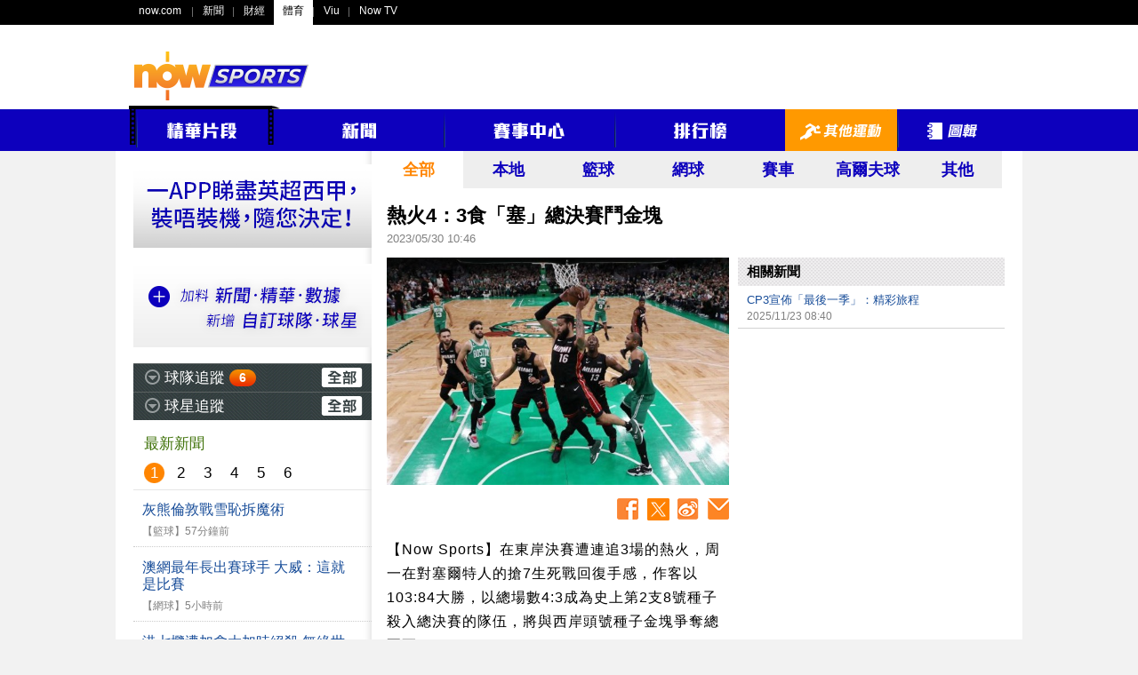

--- FILE ---
content_type: text/html;charset=UTF-8
request_url: https://sports.now.com/home/other/details?id=38646334838
body_size: 56389
content:
<!DOCTYPE html>
<html lang="zh-HK">
<head>
	<meta name="title" content="熱火4：3食「塞」總決賽鬥金塊 - Now Sports" >
	<meta name="description" content="【Now Sports】在東岸決賽遭連追3場的熱火，周一在對塞爾特人的搶7生死戰回復手感，作客以103:84大勝，以總場數4:3成為史上第2支8號種子殺入總決賽的隊伍，將與西岸頭號種子金塊爭奪總冠軍。" >
	<meta name="keywords" content="now,sports,體育,Now Sports,Now SPORTS,體育新聞,足球,籃球,網球,高爾夫,賽程,賽果,積分榜,精華片段,球隊追蹤,球星追蹤" >
	
	<meta property="fb:admins" content="100004293882105" >
	<meta property="fb:app_id" content="199328550097102" >
	<meta property="og:type" content="article" >
	<meta property="og:title" content="熱火4：3食「塞」總決賽鬥金塊 - Now Sports" >
	<meta property="og:url" content="https://sports.now.com/home/other/details?id=38646334838" >
	<meta property="og:image" content="https://images-sports.now.com/sport/news/8/838/38646334838/38655396283_600x399.jpg" >
	<meta property="og:image:type" content="image/jpeg" >
	<meta property="og:image:width" content="600" >
	<meta property="og:image:height" content="399" >
	<meta property="og:description" content="【Now Sports】在東岸決賽遭連追3場的熱火，周一在對塞爾特人的搶7生死戰回復手感，作客以103:84大勝，以總場數4:3成為史上第2支8號種子殺入總決賽的隊伍，將與西岸頭號種子金塊爭奪總冠軍。" >
	
	<meta name="robots" content="index,follow,all" >
	<meta http-equiv="Content-Type" content="text/html; charset=utf-8" >
	<meta name="viewport" content="width=1020" >
	
	<meta name="google-site-verification" content="0G3qgdexDiLPZLjFn_WqXlXNDRonCkPMaSLFPm44LnU" >
	<meta name="apple-itunes-app" content="app-id=517872242" >
	
	<title>熱火4：3食「塞」總決賽鬥金塊 - Now Sports</title>
	
	<!-- common css setting -->
	
	<link rel="apple-touch-icon" href="/revamp/images/common/homeScreenIcon_57.png" />
	<link rel="apple-touch-icon" sizes="72x72" href="/revamp/images/common/homeScreenIcon_72.png" />
	<link rel="apple-touch-icon" sizes="114x114" href="/revamp/images/common/homeScreenIcon_114.png" />
	<link rel="apple-touch-icon-precomposed" href="/revamp/images/common/homeScreenIcon_57.png" />
	
	<link rel="image_src" href="https://images-sports.now.com/sport/news/8/838/38646334838/38655396283_600x399.jpg" />
	<link href="/favicon_1.ico" rel="icon" type="image/x-icon" />
	<link href="/favicon_1.ico" rel="shortcut icon" type="image/x-icon" />
	
	<link type="text/css" rel="stylesheet" href="/revamp/common/css/global.css?v=20201218a" />	
	<link type="text/css" rel="stylesheet" href="/revamp/common/css/nowsports.css?v=20201218a" />
	<link type="text/css" rel="stylesheet" href="/revamp/common/css/menu.css?v=20201218a"/>
	<link type="text/css" rel="stylesheet" href="/revamp/common/css/tvPlayer.css?v=20201218a" />

	<!-- Global Api domain and url domain -->
	<script>
	            //var ad_code = '/22199737938';
                var ad_code = "/94348418";
                var Golbal_Image_Domain_Web = "https://images-sports.now.com";
		
                //Set default value:
                var Global_Api_Domain_Web = "https://sportsapi.now.com";
                var Global_URL_Domain_Web = "https://sports.now.com";
                var Global_Olympic_Api_Domain_Web = "https://sportseventapi.now.com";
		
		//alert("window.location.host="+window.location.host);
                switch (window.location.host) {
                        case "sports-staging.now.com":
                                Global_Api_Domain_Web = "https://sportsapi-staging.now.com";
                                Global_URL_Domain_Web = "https://sports-staging.now.com";
                                break;
                        case "sports-qa.now.com":
                                Global_Api_Domain_Web = "https://sportsapi-qa.now.com";
                                Global_URL_Domain_Web = "https://sports-qa.now.com";
                                Global_Olympic_Api_Domain_Web = "https://sportseventapi-qa.now.com";
                                break;
                        case "localhost:9090":
                                Global_Api_Domain_Web = "https://sportsapi-qa.now.com";
                                Global_URL_Domain_Web = "https://sports-qa.now.com";
                                break;
                        case "sports-dev.now.com":
                                Global_Api_Domain_Web = "https://sportsapi-dev.now.com";
                                Global_URL_Domain_Web = "https://sports-dev.now.com";
                                break;
                        case "sports-pp.now.com":
                                Global_Api_Domain_Web = "https://sportsapi-pp.now.com";
                                Global_URL_Domain_Web = "https://sports-pp.now.com";
								Golbal_Image_Domain_Web = "https://images-sports-pp.now.com";
                                break;
                        case "sports-qa-lb.now.com":
                                Global_Api_Domain_Web = "https://sportsapi-qa-lb.now.com";
                                Global_URL_Domain_Web = "https://sports-qa-lb.now.com";
                                break;
                        case "sports-pp-lb.now.com":
                                Global_Api_Domain_Web = "https://sportsapi-pp-lb.now.com";
                                Global_URL_Domain_Web = "https://sports-pp-lb.now.com";
                                break;
                        default:
                                Global_Api_Domain_Web = "https://sportsapi.now.com";
                                Global_URL_Domain_Web = "https://sports.now.com";
                                Global_Olympic_Api_Domain_Web = "https://sportseventapi.now.com";
                }
	
	</script>

	<!-- comment javascript setting -->
	
	<script type="text/javascript" src="/revamp/common/js/jquery/jquery-1.10.2.min.js?v=20201218a"></script>
	<script type="text/javascript" src="/revamp/common/js/jquery/jquery-migrate-1.2.1.min.js?v=20201218a"></script>
	<script type="text/javascript" src="/revamp/common/js/jquery/jquery.tmpl.js?v=20201218a"></script>
	<script type="text/javascript" src="/revamp/common/js/jquery/jquery.cookie.js?v=20201218a"></script>
	<script type="text/javascript" src="/revamp/common/js/jquery/jquery.easing.1.3.js?v=20201218a"></script>
	<script type="text/javascript" src="/revamp/common/js/video_player/hls.min.js?v=20201218a"></script>
	<script type="text/javascript" src="/revamp/common/js/video_player/MediaPlayer.js?v=20201218a"></script>
	<script type="text/javascript" src="/revamp/common/js/video_player/swfobject.js?v=20201218a"></script>
	<script type="text/javascript" src="/revamp/common/js/jquery/jquery.mediaqueries.js?v=20201218a"></script>
	<script type="text/javascript" src="//www.googletagservices.com/tag/js/gpt.js"></script>
	<script src="/revamp/common/js/js.cookie.min.js"></script>
	
	<!-- otherwise (flash player) -->
		<script type="text/javascript" src="/revamp/common/js/video_player/now_common_lib.js?v=20201218a"></script>
	<script type="text/javascript">	
		var WIDGETS = {};	
		var GLOBAL = {
			DOMAIN : 'https://sports.now.com',
			ROOT_PATH : '/home/other/details',
			CURRENT_URL : 'https://sports.now.com/home/other/details?id=38646334838',
			CURRENT_TIME : 1768769872694
		};
	</script>
	
	<script type="text/javascript" src="/revamp/common/js/now/now.js?v=20201218a"></script>

<!-- libs  -->
	
	<script type="text/javascript" src="/revamp/common/js/lib/myhelper.js?v=20201218a"></script>
	<script type="text/javascript" src="/revamp/common/js/lib/pagination.js?v=20201218a"></script>
	<script type="text/javascript" src="/revamp/common/js/now/now_match.js?v=20201218a"></script>
	
<!-- widgets  -->

	<link type="text/css" rel="stylesheet" href="/revamp/site/common/widgets/fixture_slider/css/fixture_slider.css?v=20201218a"/>
	<link type="text/css" rel="stylesheet" href="/revamp/site/common/widgets/follow_team/css/follow_team.css?v=20201218a"/>
	<link type="text/css" rel="stylesheet" href="/revamp/site/common/widgets/follow_player/css/follow_player.css?v=20201218a"/>
	
	<script type="text/javascript" src="/revamp/site/common/widgets/fixture_slider/js/fixture_slider.js?v=20201218a"></script>
	<script type="text/javascript" src="/revamp/site/common/widgets/follow_team/js/follow_team.js?v=20201218a"></script>
	<script type="text/javascript" src="/revamp/site/common/widgets/follow_player/js/follow_player.js?v=20201218a"></script>
		
	<script type="text/javascript" src="/revamp/common/js/pages/page_global.js?v=20201218a"></script>
	<script type="text/javascript">
		if (navigator.appVersion.indexOf("Mac") != -1) {
			document.write('<link rel="stylesheet" type="text/css" href="/revamp/common/css/mac.css?v=20201218a" />');		
		} else {
			document.write('<link rel="stylesheet" type="text/css" href="/revamp/common/css/windows.css?v=20201218a" />');
		}
	</script>
	<!-- Google Tag Manager -->
	<script>
		(function(w,d,s,l,i){
			w[l]=w[l]||[];
			w[l].push({
				'gtm.start': new Date().getTime(),
				event:'gtm.js'
			});
			var f=d.getElementsByTagName(s)[0], j=d.createElement(s), dl=l!='dataLayer'?'&l='+l:'';
			j.async=true;
			j.src= 'https://www.googletagmanager.com/gtm.js?id='+i+dl;
			f.parentNode.insertBefore(j,f);
		})(window,document,'script','dataLayer','GTM-55PG4RW');
	</script>
	<!-- End Google Tag Manager -->

<!-- Google Tag Manager -->
<script>(function(w,d,s,l,i){w[l]=w[l]||[];w[l].push({'gtm.start':
new Date().getTime(),event:'gtm.js'});var f=d.getElementsByTagName(s)[0],
j=d.createElement(s),dl=l!='dataLayer'?'&l='+l:'';j.async=true;j.src=
'https://www.googletagmanager.com/gtm.js?id='+i+dl;f.parentNode.insertBefore(j,f);
})(window,document,'script','dataLayer','GTM-THTPSFS');</script>
<!-- End Google Tag Manager -->
<!-- Google Tag Manager -->
<script>(function(w,d,s,l,i){w[l]=w[l]||[];w[l].push({'gtm.start':
			new Date().getTime(),event:'gtm.js'});var f=d.getElementsByTagName(s)[0],
		j=d.createElement(s),dl=l!='dataLayer'?'&l='+l:'';j.async=true;j.src=
		'https://www.googletagmanager.com/gtm.js?id='+i+dl;f.parentNode.insertBefore(j,f);
})(window,document,'script','dataLayer','GTM-W65598L');</script>
<!-- End Google Tag Manager -->
<!-- Google tag (gtag.js) -->
<script async src="https://www.googletagmanager.com/gtag/js?id=G-3Q4JV1WW72"></script>
<script>
	window.dataLayer = window.dataLayer || [];
	function gtag(){dataLayer.push(arguments);}
	gtag('js', new Date());

	gtag('config', 'G-3Q4JV1WW72');

	(function uniquePageview() {

        const expirationTime = new Date(Date.now() + 30 * 60 * 1000);
        const cookie = Cookies.withAttributes({ path: '/', domain: location.hostname, secure: true, expires: expirationTime });


		// Record unique pageviews in an array
		let uniquePageviews = cookie.get("unique-pageviews");
		if (uniquePageviews) {
			uniquePageviews = JSON.parse(uniquePageviews);
		} else {
			uniquePageviews = [];
		}

		// Don't continue if the current page has already been viewed in this session
		if (uniquePageviews.indexOf(location.href) !== -1) {
			return;
		}

		// Track a pageview for a newly visited URL in this session
		uniquePageviews.push(location.href);
		uniquePageviews = JSON.stringify(uniquePageviews);
		cookie.set("unique-pageviews", uniquePageviews);

		// Send "unique_page_view" event to GA4
		const properties = {
			event: "unique_page_view",
			page_location: location.href,
			page_referrer: document.referrer,
		};
		dataLayer.push(properties);

		// Debug helper (optional)
		console.log(`"unique_page_view" tracked in GA4`, properties);
	})();
</script>
<script type="text/javascript">
			var CPMS = { 
				CS_SITE : "Now Sports Portal",
				CS_PAGE : "home2013_news_detail_other",
				CS_LANG : "",
				CS_RES : "win_"+screen.width+"_"+screen.height,
				search : function(a){}, 
				MenuClick : function(a) {}, 
				ItemClick : function(a) {}, 
				DetailClick : function(a) {}, 
				OtherClick : function(a) {}, 
			  	AdImpression : function(a, b) {}, 
			  	MouseOver : function(a) {}, 
				TabSelection : function(a) {}, 
				DropDownSelection : function(a, b) {}, 
				Redirect : function(a, b) {}, 
				PageView : function() {}, 
				ATF : function() {}, 
				FPF : function() {}, 
				CS_UID : "F6BDF4BB5A92A57586B7FA8CFDD79490"
			};
		</script>
		
	<!-- END CPMS -->
	
	<!-- Begin comScore Tag -->
		<script type="text/javascript">
		
			var _comscore = _comscore || [];
			_comscore.push({
				c1 : "2",
				c2 : "9612192"
			});
			(function() {
				var s = document.createElement("script"), el = document
						.getElementsByTagName("script")[0];
				s.async = true;
				s.src = (document.location.protocol == "https:" ? "https://sb"
						: "http://b")
						+ ".scorecardresearch.com/beacon.js";
				el.parentNode.insertBefore(s, el);
			})();
		
		</script>
		
		<noscript>
			<img src="//b.scorecardresearch.com/p?c1=2&amp;c2=9612192&amp;cv=2.0&amp;cj=1" alt="" />
		</noscript>
<!-- End comScore Tag -->
	
	<!-- Begin Google Analytics -->
	<script type="text/javascript">
	
		var _gaq = _gaq || [];
		_gaq.push([ '_setAccount', 'UA-34166611-1' ]);
		_gaq.push([ '_setDomainName', 'now.com' ]);
		_gaq.push([ '_trackPageview' ]);
	
		(function() {
			var ga = document.createElement('script');
			ga.type = 'text/javascript';
			ga.async = true;
			ga.src = ('https:' == document.location.protocol ? 'https://ssl'
					: 'http://www')
					+ '.google-analytics.com/ga.js';
			var s = document.getElementsByTagName('script')[0];
			s.parentNode.insertBefore(ga, s);
		})();
	
	</script>
<!-- End Google Analytics -->
	
	<link type="text/css" rel="stylesheet" href="/revamp/site/common/widgets/news_list_small/css/news_list_small.css?v=20201218a"/>
<link type="text/css" rel="stylesheet" href="/revamp/common/plugin/image_enlarge/css/image_enlarge.css?v=20201218a"/>
<link type="text/css" rel="stylesheet" href="/revamp/common/css/news.css?v=20201218a"/>
<link type="text/css" rel="stylesheet" href="/revamp/common/css/others.css?v=20201218a"/>

<script type="text/javascript">
	var pageVar = {
		id : '38646334838',
		cat : 'all',
		keyword : []
	};
</script>

<!-- google tag -->
<script type="text/javascript" src="/revamp/common/js/dfp/other_news_all.js?v=20201218a"></script>

<script type="text/javascript" src="/revamp/common/js/dfp/dfp.js?v=20201218a"></script>

</head>
<body>

<div id="globalContainer">

	<div id="fb-root"></div>
<script>
	(function(d, s, id) {
		var js, fjs = d.getElementsByTagName(s)[0];
		if (d.getElementById(id))
			return;
		js = d.createElement(s);
		js.id = id;
		//js.src = "//connect.facebook.net/en_US/all.js#xfbml=1&appId=484404901625125";
		js.src = "//connect.facebook.net/zh_HK/all.js#xfbml=1&version=v18.0&appId=199328550097102";
		fjs.parentNode.insertBefore(js, fjs);
	}(document, 'script', 'facebook-jssdk'));
</script>

<div id="gbar_wrap">

		<style type="text/css">
#gbar-outer	{
	background-color:#000;
	text-align:left;
}
#gbar-outer	ul.left{
	text-align:left;
}
</style>

<div id="gbar-outer"></div>

<script type="text/javascript" language="javascript">
//now.globalbar("#gbar-outer", {username:"guest"});
</script>
<div id="suggestbox">
	<ul></ul>	
</div>			

<script type="text/javascript" language="javascript">
	now.gbar2012("#gbar-outer", {now:"sports",portal:"now360_sports"});

	function submit_search(theForm) {
		var keyword = theForm.word.value;
		CPMS.search(keyword); 
		theForm.tag.value = "keyword:" + keyword;
		return true;
	}
</script>

<div id="globalTopOuter">
	<div id="globalTop">
		<div class="noHBanner clearfix">
			<div id="logo"><a href="/home" ><img src="/revamp/images/globalTop/nowsports_logo3.png" alt="Now Sports" /></a></div>
			<div id="SuperBanner"><script type="text/javascript">googletag.display("SuperBanner");</script></div>
		</div>
	</div>
</div>
<style type="text/css">
div.navbar2020{
	display: block;
	background: #0D00BD;
	position: relative;
	height: 47px;
}
div.navbar2020 div{
	width: 990px;
	height: 47px;
	position: relative;
}
table.navbar2020{
	position: absolute;
	top:-4px;
	margin: 0px auto;
	padding: 0px;
	width: 990px;
	border: 0px solid white; 
	border-collapse: collapse;
	border-spacing: 0px;
}
table.navbar2020 tr.top{
	height: 4px;
}
table.navbar2020 tr.menu{
	height: 47px;
}
table.navbar2020 td.break{
	background: url('/revamp/images/topbar/menu_break.png') no-repeat 0% 40%;
}
table.navbar2020 td.item{
	height: 47px; 
	overflow:hidden;
}
table.navbar2020 img{
	display:block;
	margin: 0 auto;
}
table.navbar2020 td.item.selected,
table.navbar2020 td.item:hover{
	background: #f90;
}
table.navbar2020 td.lhs{
	background: url('/revamp/images/topbar/film_LHS_top.png') no-repeat;
}
table.navbar2020 td.film_mid{
	background: url('/revamp/images/topbar/film_MID_top.png') repeat-x;
}
table.navbar2020 td.rhs{
	background: url('/revamp/images/topbar/film_RHS_top.png') no-repeat;
}
table.navbar2020 td.film_top{
	background: url('/revamp/images/topbar/film_arrow_top.png') no-repeat;
}

</style>

<div class="navbar2020" align="center" id="menu_title">
	<div>
		<table class="navbar2020" cellpadding="0" cellpadding="0">
			<tr class="top">
				<td class="lhs"></td>
				<td class="film_mid" colspan="2" style="position: relative;right: 2px"></td>
				<td class="rhs" style="display: none"></td>
				<td class="film_top" style="position: relative;right: 2px"></td>
			</tr>
			<tr class="menu">
				<td valign="top"><img src="/revamp/images/topbar/film_LHS.png"/></td>
				<td class="item channel" style="display: none"><a href="/home/630"><img src="/revamp/images/topbar/channel.png"/></a></td>
				<td class="item video break"><a id="videoA" href="/home/video"><img src="/revamp/images/topbar/video.png"/></a></td>
				<td valign="top"><img src="/revamp/images/topbar/film_RHS.png"/></td>
				<td class="item news"><a href="/home/news"><img src="/revamp/images/topbar/news.png"/></a></td>
				<td class="item matchCentre break"><a href="/home/matchCtr?area=england"><img src="/revamp/images/topbar/matchCentre.png"/></a></td>
				<td class="item standings break"><a href="/home/standings?id=32"><img src="/revamp/images/topbar/standing.png"/></a></td>
				<td class="item others break"><a href="/home/other"><img src="/revamp/images/topbar/others.png"/></a></td>
				<td class="item gallery break"><a href="/home/gallery"><img src="/revamp/images/topbar/gallery.png"/></a></td>
			</tr>
		</table>
	</div>
</div>




<script>
function menuTagOn(cat){
$('td.item').removeClass('selected');
$('td.item.'+cat).addClass('selected');

}
</script>

</div>

	<div id="wholeContent">

		<div id="mainContent" class="clearfix">

			<div id="left_268">
				<div id="followTeamWrap" class="hide"><div id="CellAd" style="margin:15px 0 0 0;">
	<a href="https://www.nowtv.now.com/get-started" target="_blank"><img src="/revamp/images/nowtv.gif" alt="" /></a>
</div>

<div id="CellAd" style="margin:15px 0 0 0;">
	<a href="/site/app/soccer_intro.jsp" target="_blank"><img src="/revamp/images/ad/self/cell_ad_3.gif" alt="" /></a>
</div>

<div id="F1" style="margin:15px 0 0 0; display: none">
	<div class="header" style="height: 33px;padding: 0px 16px;background-color: #2B2B2B;border-bottom: 1px #d3d3d3 solid;">
		<strong class="title" style="margin-top: 9px;font-size: 17px;color: #FFFFFF;float: left;"></strong>
	</div>

	<div class="contentWrap">
		<div class="top" style="font-size: 15px;padding: 10px 7px 10px 16px;text-align: right;background: #53A5C9;">
			<div class="stangding" style="display: inline-block;width: 32px;text-align: center;color: #FFFFFF;">排名</div>
			<div class="name" style="display: inline-block;width: 160px;text-align: center;"></div>
			<div class="goalD" style="display: inline-block;width: 40px;text-align: center;color: #FFFFFF;">積分</div>
		</div>
		<div class="content"></div>

	</div>
</div>
<div class="followTeam" style="margin:15px 0 0 0;">

	<div class="header">		
		<div class="expBtn"></div>
		<strong class="title">球隊追蹤</strong>
		<div class="newsWrap">
			<div class="num">25</div>
			<div class="newsListWrap">
				<div class="arrow"></div>
				<div class="content">
					<div class="pagination"></div>
					<ul class="list"></ul>				
				</div>
			</div>
		</div>
		<a href="/home/myteam" class="all"><span class="srconly">全部</span></a>
	</div>
	
	<div class="followBottom">
		<ul class="teamList">
		
		</ul>
		<a href="/home/myteam" class="more"><img src="/revamp/images/left_follow_more_btn.png" alt="更多" /></a>
	</div>
	
</div></div>
				<div id="followPlayerWrap" class="hide"><div class="followPlayer">

	<div class="header">		
		<div class="expBtn"></div>
		<strong class="title">球星追蹤</strong>
		<div class="newsWrap">
			<div class="num"></div>
			<div class="newsListWrap">
				<div class="arrow"></div>
				<div class="content">
					<div class="pagination"></div>
					<ul class="list"></ul>				
				</div>
			</div>
		</div>
		<a href="/home/myplayer" class="all"><span class="srconly">全部</span></a>
	</div>
	
	<div class="followBottom">
		<ul class="playerList">
		
		</ul>
		<a href="/home/myplayer" class="more"><img src="/revamp/images/left_follow_more_btn.png" alt="更多" /></a>
	</div>
	
</div></div>

				<div id="newsLeft">
					<h2 class="header">最新新聞</h2>
					<div class="newsLeftContent"><div class="newsListSmallWrap">
	
	<ul class="page top">
		<li data-page="1">1</li>
		<li data-page="2">2</li>
		<li data-page="3">3</li>
		<li data-page="4">4</li>
		<li data-page="5">5</li>
		<li data-page="6">6</li>
	</ul>
	
	<div class="newsWrap">
		<ul class="list">
		
		<li >
				<a class="clearfix" href="/home/other/details?id=39459839271">
					<h3 class="headline">灰熊倫敦戰雪恥拆魔術</h3>
					
					<div class="type">【籃球】</div>
					
					<div class="time">57分鐘前</div>
				</a>
			</li>
			
		<li >
				<a class="clearfix" href="/home/other/details?id=39458697490">
					<h3 class="headline">澳網最年長出賽球手 大威：這就是比賽</h3>
					
					<div class="type">【網球】</div>
					
					<div class="time">5小時前</div>
				</a>
			</li>
			
		<li >
				<a class="clearfix" href="/home/other/details?id=39458697489">
					<h3 class="headline">港七欖遭加拿大加時絕殺 無緣世界系列賽升班</h3>
					
					<div class="type">【欖球】</div>
					
					<div class="time">5小時前</div>
				</a>
			</li>
			
		<li >
				<a class="clearfix" href="/home/other/details?id=39458697487">
					<h3 class="headline">曲虹霖成奇兵獻16分 助金牛開季10連勝</h3>
					
					<div class="type">【籃球】</div>
					
					<div class="time">6小時前</div>
				</a>
			</li>
			
		<li >
				<a class="clearfix" href="/home/other/details?id=39458697486">
					<h3 class="headline">艾卡拿斯澳網晉級 大威「一輪遊」</h3>
					
					<div class="type">【網球】</div>
					
					<div class="time">7小時前</div>
				</a>
			</li>
			
		<li >
				<a class="clearfix" href="/home/other/details?id=39452906749">
					<h3 class="headline">黃杜配卡塔爾挑戰賽反勝奪冠</h3>
					
					<div class="type">【乒乓球】</div>
					
					<div class="time">8小時前</div>
				</a>
			</li>
			
		<li >
				<a class="clearfix" href="/home/other/details?id=39458697485">
					<h3 class="headline">天氣炎熱球僮暈倒 桑美絲心善攙扶</h3>
					
					<div class="type">【網球】</div>
					
					<div class="time">8小時前</div>
				</a>
			</li>
			
		<li >
				<a class="clearfix" href="/home/other/details?id=39452906748">
					<h3 class="headline">馬會向全運獎牌港將頒逾1100萬獎金</h3>
					
					<div class="type">【綜合】</div>
					
					<div class="time">9小時前</div>
				</a>
			</li>
			
		<li >
				<a class="clearfix" href="/home/other/details?id=39458697482">
					<h3 class="headline">一姐輕鬆入AO次圈 施華利夫反勝晉級</h3>
					
					<div class="type">【網球】</div>
					
					<div class="time">11小時前</div>
				</a>
			</li>
			
		<li >
				<a class="clearfix" href="/home/other/details?id=39458697479">
					<h3 class="headline">安洗瑩霸氣持續 印度羽球賽封后</h3>
					
					<div class="type">【羽毛球】</div>
					
					<div class="time">12小時前</div>
				</a>
			</li>
			
		<li >
				<a class="clearfix" href="/home/other/details?id=39458697478">
					<h3 class="headline">灰熊再戰NBA歐洲賽 摩蘭特係時候復出？</h3>
					
					<div class="type">【籃球】</div>
					
					<div class="time">13小時前</div>
				</a>
			</li>
			
		<li >
				<a class="clearfix" href="/home/other/details?id=39458697477">
					<h3 class="headline">聰明哥傷出 湖人敗走拓荒者</h3>
					
					<div class="type">【籃球】</div>
					
					<div class="time">14小時前</div>
				</a>
			</li>
			
		<li >
				<a class="clearfix" href="/home/other/details?id=39459839260">
					<h3 class="headline">「斑馬」末段主宰內線 馬刺險勝木狼</h3>
					
					<div class="type">【籃球】</div>
					
					<div class="time">15小時前</div>
				</a>
			</li>
			
		<li >
				<a class="clearfix" href="/home/other/details?id=39458697476">
					<h3 class="headline">渣馬大風未見真章 各跑手放眼亞運</h3>
					
					<div class="type">【馬拉松】</div>
					
					<div class="time">15小時前</div>
				</a>
			</li>
			
		<li >
				<a class="clearfix" href="/home/other/details?id=39459839259">
					<h3 class="headline">雷霆敗走熱火兼傷JW</h3>
					
					<div class="type">【籃球】</div>
					
					<div class="time">16小時前</div>
				</a>
			</li>
			
		<li >
				<a class="clearfix" href="/home/other/details?id=39458697475">
					<h3 class="headline">柏奧莉妮率先闖澳網次圈</h3>
					
					<div class="type">【網球】</div>
					
					<div class="time">17小時前</div>
				</a>
			</li>
			
		<li >
				<a class="clearfix" href="/home/other/details?id=39458697474">
					<h3 class="headline">最強巿民跑手不敵大風 村內優輝覬覦下屆奧運</h3>
					
					<div class="type">【馬拉松】</div>
					
					<div class="time">17小時前</div>
				</a>
			</li>
			
		<li >
				<a class="clearfix" href="/home/other/details?id=39458697473">
					<h3 class="headline">過江龍半馬揚威  陳雨繁升呢折桂  施文麗陪跑稱后</h3>
					
					<div class="type">【馬拉松】</div>
					
					<div class="time">19小時前</div>
				</a>
			</li>
			
		<li >
				<a class="clearfix" href="/home/other/details?id=39452906747">
					<h3 class="headline">黃杜配卡塔爾挑戰賽闖混雙決賽</h3>
					
					<div class="type">【乒乓球】</div>
					
					<div class="time">20小時前</div>
				</a>
			</li>
			
		<li >
				<a class="clearfix" href="/home/other/details?id=39458697472">
					<h3 class="headline">黃子圖渣馬10K掄元 曾曉彤3連霸憾未與姚潔貞同場</h3>
					
					<div class="type">【田徑】</div>
					
					<div class="time">20小時前</div>
				</a>
			</li>
			
		<li >
				<a class="clearfix" href="/home/other/details?id=39458697471">
					<h3 class="headline">【WST倫敦大師賽】加蘭韋爾遜反勝吳宜澤入決賽</h3>
					
					<div class="type">【桌球】</div>
					
					<div class="time">21小時前</div>
				</a>
			</li>
			
		<li >
				<a class="clearfix" href="/home/other/details?id=39458697460">
					<h3 class="headline">【澳網Day1】時尚大威登場 一姐向細威舒娃致敬</h3>
					
					<div class="type">【網球】</div>
					
					<div class="time">2026/01/17 21:31</div>
				</a>
			</li>
			
		<li >
				<a class="clearfix" href="/home/other/details?id=39456833391">
					<h3 class="headline">米曹：年度進步獎應頒畀泰臣</h3>
					
					<div class="type">【籃球】</div>
					
					<div class="time">2026/01/17 18:55</div>
				</a>
			</li>
			
		<li >
				<a class="clearfix" href="/home/other/details?id=39456833388">
					<h3 class="headline">韋斯布祿努力練三分變「王」者</h3>
					
					<div class="type">【籃球】</div>
					
					<div class="time">2026/01/17 17:40</div>
				</a>
			</li>
			
		<li >
				<a class="clearfix" href="/home/other/details?id=39456833386">
					<h3 class="headline">祖高域拒掛拍：打網球像吸毒般會上癮</h3>
					
					<div class="type">【網球】</div>
					
					<div class="time">2026/01/17 15:57</div>
				</a>
			</li>
			
		<li >
				<a class="clearfix" href="/home/other/details?id=39456833385">
					<h3 class="headline">杜蘭特39分 火箭射爆木狼</h3>
					
					<div class="type">【籃球】</div>
					
					<div class="time">2026/01/17 14:28</div>
				</a>
			</li>
			
		<li >
				<a class="clearfix" href="/home/other/details?id=39450733971">
					<h3 class="headline">黃杜配卡塔爾挑戰賽反勝入4強</h3>
					
					<div class="type">【乒乓球】</div>
					
					<div class="time">2026/01/17 13:23</div>
				</a>
			</li>
			
		<li >
				<a class="clearfix" href="/home/other/details?id=39458697457">
					<h3 class="headline">夏登最後8分半鐘狂轟16分 快艇OT斬速龍</h3>
					
					<div class="type">【籃球】</div>
					
					<div class="time">2026/01/17 13:16</div>
				</a>
			</li>
			
		<li >
				<a class="clearfix" href="/home/other/details?id=39458697455">
					<h3 class="headline">安祖莉娃文錫澳網前封后稱王</h3>
					
					<div class="type">【網球】</div>
					
					<div class="time">2026/01/17 12:14</div>
				</a>
			</li>
			
		<li >
				<a class="clearfix" href="/home/other/details?id=39458697453">
					<h3 class="headline">騎士3日內兩挫76人</h3>
					
					<div class="type">【籃球】</div>
					
					<div class="time">2026/01/17 10:49</div>
				</a>
			</li>
			
		<li >
				<a class="clearfix" href="/home/other/details?id=39456833383">
					<h3 class="headline">【WST倫敦大師賽】吳宜澤橫掃晉級 4強鬥加蘭韋爾遜</h3>
					
					<div class="type">【桌球】</div>
					
					<div class="time">2026/01/17 07:38</div>
				</a>
			</li>
			
		<li >
				<a class="clearfix" href="/home/other/details?id=39455989146">
					<h3 class="headline">紅牛新戰車發佈 韋少：新規則下變數大</h3>
					
					<div class="type">【賽車】</div>
					
					<div class="time">2026/01/16 23:22</div>
				</a>
			</li>
			
		<li >
				<a class="clearfix" href="/home/other/details?id=39456833376">
					<h3 class="headline">冼拿：調整打法非為擊敗艾卡拿斯</h3>
					
					<div class="type">【網球】</div>
					
					<div class="time">2026/01/16 20:08</div>
				</a>
			</li>
			
		<li >
				<a class="clearfix" href="/home/other/details?id=39455989142">
					<h3 class="headline">4夾1！魔術「小黑」靚絕入樽成佳話</h3>
					
					<div class="type">【籃球】</div>
					
					<div class="time">2026/01/16 19:26</div>
				</a>
			</li>
			
		<li >
				<a class="clearfix" href="/home/other/details?id=39456833375">
					<h3 class="headline">K湯超越利拿特 歷史三分榜升第4</h3>
					
					<div class="type">【籃球】</div>
					
					<div class="time">2026/01/16 18:16</div>
				</a>
			</li>
			
		<li >
				<a class="clearfix" href="/home/other/details?id=39455989140">
					<h3 class="headline">2026渣馬周日開跑 逾40過江龍參戰</h3>
					
					<div class="type">【馬拉松】</div>
					
					<div class="time">2026/01/16 18:01</div>
				</a>
			</li>
			
		<li >
				<a class="clearfix" href="/home/other/details?id=39452906702">
					<h3 class="headline">10國手下月戰世界桌球大獎賽 傅家俊亨特利啟德獻技</h3>
					
					<div class="type">【桌球】</div>
					
					<div class="time">2026/01/16 17:30</div>
				</a>
			</li>
			
		<li >
				<a class="clearfix" href="/home/other/details?id=39456833373">
					<h3 class="headline">古明加勢離勇士 3巨頭堅持好來好去</h3>
					
					<div class="type">【籃球】</div>
					
					<div class="time">2026/01/16 17:29</div>
				</a>
			</li>
			
		<li >
				<a class="clearfix" href="/home/other/details?id=39455989139">
					<h3 class="headline">錢惠民：艾卡拿斯挑戰最年輕完成4大滿貫紀錄</h3>
					
					<div class="type">【網球】</div>
					
					<div class="time">2026/01/16 16:58</div>
				</a>
			</li>
			
		<li >
				<a class="clearfix" href="/home/other/details?id=39456833372">
					<h3 class="headline">艾卡拿斯劍指全滿貫之王</h3>
					
					<div class="type">【網球】</div>
					
					<div class="time">2026/01/16 16:47</div>
				</a>
			</li>
			
		<li >
				<a class="clearfix" href="/home/other/details?id=39455989136">
					<h3 class="headline">湖人被「蜂」螫 勇士反拆「紐」</h3>
					
					<div class="type">【籃球】</div>
					
					<div class="time">2026/01/16 15:32</div>
				</a>
			</li>
			
		<li >
				<a class="clearfix" href="/home/other/details?id=39450733968">
					<h3 class="headline">杜凱琹卡塔爾挑戰賽3線過關</h3>
					
					<div class="type">【乒乓球】</div>
					
					<div class="time">2026/01/16 15:22</div>
				</a>
			</li>
			
		<li >
				<a class="clearfix" href="/home/other/details?id=39456833371">
					<h3 class="headline">亞夫迪雅續倦勤 拓荒者照獵「鷹」</h3>
					
					<div class="type">【籃球】</div>
					
					<div class="time">2026/01/16 13:55</div>
				</a>
			</li>
			
		<li >
				<a class="clearfix" href="/home/other/details?id=39456833370">
					<h3 class="headline">莎芭列卡：女單不僅我和Iga</h3>
					
					<div class="type">【網球】</div>
					
					<div class="time">2026/01/16 13:22</div>
				</a>
			</li>
			
		<li >
				<a class="clearfix" href="/home/other/details?id=39456833368">
					<h3 class="headline">雲班亞馬光頭look「刺」穿公鹿</h3>
					
					<div class="type">【籃球】</div>
					
					<div class="time">2026/01/16 12:49</div>
				</a>
			</li>
			
		<li >
				<a class="clearfix" href="/home/other/details?id=39456833366">
					<h3 class="headline">雷霆拔「箭」5連勝 SGA驚險保紀錄</h3>
					
					<div class="type">【籃球】</div>
					
					<div class="time">2026/01/16 11:50</div>
				</a>
			</li>
			
		<li >
				<a class="clearfix" href="/home/other/details?id=39455989134">
					<h3 class="headline">約舒亞車禍19日後迅速復操</h3>
					
					<div class="type">【拳擊】</div>
					
					<div class="time">2026/01/16 11:23</div>
				</a>
			</li>
			
		<li >
				<a class="clearfix" href="/home/other/details?id=39456833365">
					<h3 class="headline">法蘭斯域拿地頭發威  魔術柏林擒灰熊</h3>
					
					<div class="type">【籃球】</div>
					
					<div class="time">2026/01/16 08:46</div>
				</a>
			</li>
			
		<li >
				<a class="clearfix" href="/home/other/details?id=39456833352">
					<h3 class="headline">想做新Big 4？姆錫迪自嘆不穩定</h3>
					
					<div class="type">【網球】</div>
					
					<div class="time">2026/01/16 07:13</div>
				</a>
			</li>
			
		<li >
				<a class="clearfix" href="/home/other/details?id=39456833361">
					<h3 class="headline">【WST倫敦大師賽】希堅斯1局險勝趙心童</h3>
					
					<div class="type">【桌球】</div>
					
					<div class="time">2026/01/16 06:48</div>
				</a>
			</li>
			
		<li >
				<a class="clearfix" href="/home/other/details?id=39456833356">
					<h3 class="headline">金牛作客未逢敵手開季9連勝</h3>
					
					<div class="type">【籃球】</div>
					
					<div class="time">2026/01/15 22:08</div>
				</a>
			</li>
			
		<li >
				<a class="clearfix" href="/home/other/details?id=39450733970">
					<h3 class="headline">曾呂配女雙16強下馬 港隊印度羽賽盡墨</h3>
					
					<div class="type">【羽毛球】</div>
					
					<div class="time">2026/01/15 20:19</div>
				</a>
			</li>
			
		<li >
				<a class="clearfix" href="/home/other/details?id=39455989110">
					<h3 class="headline">今屆澳網獎金全面加碼</h3>
					
					<div class="type">【網球】</div>
					
					<div class="time">2026/01/15 18:41</div>
				</a>
			</li>
			
		<li >
				<a class="clearfix" href="/home/other/details?id=39455989115">
					<h3 class="headline">拉杜卡奴遭低排名球手打敗</h3>
					
					<div class="type">【網球】</div>
					
					<div class="time">2026/01/15 16:24</div>
				</a>
			</li>
			
		<li >
				<a class="clearfix" href="/home/other/details?id=39452906746">
					<h3 class="headline">費達拿評價Sincarez：艾卡拿斯打法更似我</h3>
					
					<div class="type">【網球】</div>
					
					<div class="time">2026/01/15 15:42</div>
				</a>
			</li>
			
		<li >
				<a class="clearfix" href="/home/other/details?id=39455989114">
					<h3 class="headline">紐約人負帝王折賓遜</h3>
					
					<div class="type">【籃球】</div>
					
					<div class="time">2026/01/15 14:55</div>
				</a>
			</li>
			
		<li >
				<a class="clearfix" href="/home/other/details?id=39452906744">
					<h3 class="headline">澳網抽籤 冼拿4強或撼祖高域</h3>
					
					<div class="type">【網球】</div>
					
					<div class="time">2026/01/15 14:29</div>
				</a>
			</li>
			
		<li >
				<a class="clearfix" href="/home/other/details?id=39450733972">
					<h3 class="headline">鄧謝配印度羽賽次圈苦戰下馬</h3>
					
					<div class="type">【羽毛球】</div>
					
					<div class="time">2026/01/15 14:09</div>
				</a>
			</li>
			
		<li >
				<a class="clearfix" href="/home/other/details?id=39452906742">
					<h3 class="headline">1500米游史上第2快  莉迪姬繼續無敵</h3>
					
					<div class="type">【游泳】</div>
					
					<div class="time">2026/01/15 13:50</div>
				</a>
			</li>
			
		<li >
				<a class="clearfix" href="/home/other/details?id=39452906739">
					<h3 class="headline">謝武梅利轟33分 金塊118：109挫獨行俠</h3>
					
					<div class="type">【籃球】</div>
					
					<div class="time">2026/01/15 13:10</div>
				</a>
			</li>
			
		<li >
				<a class="clearfix" href="/home/other/details?id=39455989113">
					<h3 class="headline">領騎士收服76人 米曹憂加蘭傷勢</h3>
					
					<div class="type">【籃球】</div>
					
					<div class="time">2026/01/15 13:09</div>
				</a>
			</li>
			
		<li >
				<a class="clearfix" href="/home/other/details?id=39452906738">
					<h3 class="headline">21球Ace亦徒然 黃澤林澳網外第3圈力戰出局</h3>
					
					<div class="type">【網球】</div>
					
					<div class="time">2026/01/15 13:00</div>
				</a>
			</li>
			
		<li >
				<a class="clearfix" href="/home/other/details?id=39455989112">
					<h3 class="headline">特里楊格續養傷 明星賽後再評估</h3>
					
					<div class="type">【籃球】</div>
					
					<div class="time">2026/01/15 12:47</div>
				</a>
			</li>
			
		<li >
				<a class="clearfix" href="/home/other/details?id=39452810696">
					<h3 class="headline">KD比賽冇人睇？本人親回應：火箭球迷慣性遲到</h3>
					
					<div class="type">【籃球】</div>
					
					<div class="time">2026/01/15 09:16</div>
				</a>
			</li>
			
		<li >
				<a class="clearfix" href="/home/other/details?id=39455989105">
					<h3 class="headline">【WST倫敦大師賽】卓林普淘汰丁俊暉晉級8強</h3>
					
					<div class="type">【桌球】</div>
					
					<div class="time">2026/01/15 07:02</div>
				</a>
			</li>
			
		<li >
				<a class="clearfix" href="/home/other/details?id=39452906735">
					<h3 class="headline">AO賽會辦「估波」遊戲設巨額獎金</h3>
					
					<div class="type">【網球】</div>
					
					<div class="time">2026/01/14 23:01</div>
				</a>
			</li>
			
		<li >
				<a class="clearfix" href="/home/other/details?id=39452810699">
					<h3 class="headline">區天駿26年響頭炮 奪阿布扎比6小時賽冠軍</h3>
					
					<div class="type">【賽車】</div>
					
					<div class="time">2026/01/14 22:51</div>
				</a>
			</li>
			
		<li >
				<a class="clearfix" href="/home/other/details?id=39452906732">
					<h3 class="headline">澳網「一擊即中」賽 業餘球手挫冼拿奪標</h3>
					
					<div class="type">【網球】</div>
					
					<div class="time">2026/01/14 21:35</div>
				</a>
			</li>
			
		<li >
				<a class="clearfix" href="/home/other/details?id=39452906731">
					<h3 class="headline">LBJ經理人籲交易利夫斯</h3>
					
					<div class="type">【籃球】</div>
					
					<div class="time">2026/01/14 19:14</div>
				</a>
			</li>
			
		<li >
				<a class="clearfix" href="/home/other/details?id=39452810693">
					<h3 class="headline">字母哥倒豎拇指反噓聲：「鹿」迷冇權柴我台</h3>
					
					<div class="type">【籃球】</div>
					
					<div class="time">2026/01/14 16:51</div>
				</a>
			</li>
			
		<li >
				<a class="clearfix" href="/home/other/details?id=39452810694">
					<h3 class="headline">姬絲阿德萊德網賽過首關</h3>
					
					<div class="type">【網球】</div>
					
					<div class="time">2026/01/14 16:12</div>
				</a>
			</li>
			
		<li >
				<a class="clearfix" href="/home/other/details?id=39452906729">
					<h3 class="headline">鄧謝配印度羽賽輕鬆闖16強</h3>
					
					<div class="type">【羽毛球】</div>
					
					<div class="time">2026/01/14 15:46</div>
				</a>
			</li>
			
		<li >
				<a class="clearfix" href="/home/other/details?id=39452906728">
					<h3 class="headline">咖喱三分球新里程 勇士輕取拓荒者</h3>
					
					<div class="type">【籃球】</div>
					
					<div class="time">2026/01/14 15:02</div>
				</a>
			</li>
			
		<li >
				<a class="clearfix" href="/home/other/details?id=39452906727">
					<h3 class="headline">首次「背靠背」準三雙 占士率湖人獵「鷹」</h3>
					
					<div class="type">【籃球】</div>
					
					<div class="time">2026/01/14 14:28</div>
				</a>
			</li>
			
		<li >
				<a class="clearfix" href="/home/other/details?id=39452906725">
					<h3 class="headline">AD唔開刀照唞6周</h3>
					
					<div class="type">【籃球】</div>
					
					<div class="time">2026/01/14 12:48</div>
				</a>
			</li>
			
		<li >
				<a class="clearfix" href="/home/other/details?id=39452810689">
					<h3 class="headline">雷霆終拔「刺」止對賽3連敗</h3>
					
					<div class="type">【籃球】</div>
					
					<div class="time">2026/01/14 12:18</div>
				</a>
			</li>
			
		<li >
				<a class="clearfix" href="/home/other/details?id=39449570631">
					<h3 class="headline">黃澤林澳網外再勝 距正賽只差一場</h3>
					
					<div class="type">【網球】</div>
					
					<div class="time">2026/01/14 12:06</div>
				</a>
			</li>
			
		<li >
				<a class="clearfix" href="/home/other/details?id=39452810687">
					<h3 class="headline">冬奧前膊頭甩骹 Chloe Kim爭3連冠遇挑戰</h3>
					
					<div class="type">【滑雪】</div>
					
					<div class="time">2026/01/14 11:14</div>
				</a>
			</li>
			
		<li >
				<a class="clearfix" href="/home/other/details?id=39452906719">
					<h3 class="headline">【WST倫敦大師賽】斯佳輝首圈不敵加蘭韋爾遜</h3>
					
					<div class="type">【桌球】</div>
					
					<div class="time">2026/01/14 06:37</div>
				</a>
			</li>
			
		<li >
				<a class="clearfix" href="/home/other/details?id=39450733969">
					<h3 class="headline">金牛作客湖北大勝35分開季8連勝</h3>
					
					<div class="type">【籃球】</div>
					
					<div class="time">2026/01/13 22:27</div>
				</a>
			</li>
			
		<li >
				<a class="clearfix" href="/home/other/details?id=39452906715">
					<h3 class="headline">蔡俊彥：巴黎站團體金牌僅起步 終極是奧運冠軍</h3>
					
					<div class="type">【劍擊】</div>
					
					<div class="time">2026/01/13 20:35</div>
				</a>
			</li>
			
		<li >
				<a class="clearfix" href="/home/other/details?id=39452906714">
					<h3 class="headline">羅利接受速龍球迷祝福</h3>
					
					<div class="type">【籃球】</div>
					
					<div class="time">2026/01/13 19:43</div>
				</a>
			</li>
			
		<li >
				<a class="clearfix" href="/home/other/details?id=39452810679">
					<h3 class="headline">大帝球衣繡紀念徽章 餘下比賽場場更新</h3>
					
					<div class="type">【籃球】</div>
					
					<div class="time">2026/01/13 17:46</div>
				</a>
			</li>
			
		<li >
				<a class="clearfix" href="/home/other/details?id=39452810678">
					<h3 class="headline">Oldie大戰！瑪莉亞晉級：兩個女都愛大威</h3>
					
					<div class="type">【網球】</div>
					
					<div class="time">2026/01/13 16:53</div>
				</a>
			</li>
			
		<li >
				<a class="clearfix" href="/home/other/details?id=39452810676">
					<h3 class="headline">高比亞惡意犯規爆點停賽1場</h3>
					
					<div class="type">【籃球】</div>
					
					<div class="time">2026/01/13 16:24</div>
				</a>
			</li>
			
		<li >
				<a class="clearfix" href="/home/other/details?id=39452810677">
					<h3 class="headline">夏登生涯總得分超越奧尼爾</h3>
					
					<div class="type">【籃球】</div>
					
					<div class="time">2026/01/13 14:54</div>
				</a>
			</li>
			
		<li >
				<a class="clearfix" href="/home/other/details?id=39452810675">
					<h3 class="headline">帝王17球三分填「湖」</h3>
					
					<div class="type">【籃球】</div>
					
					<div class="time">2026/01/13 13:31</div>
				</a>
			</li>
			
		<li >
				<a class="clearfix" href="/home/other/details?id=39452810674">
					<h3 class="headline">半場大拋離 76人復仇擒速龍</h3>
					
					<div class="type">【籃球】</div>
					
					<div class="time">2026/01/13 12:46</div>
				</a>
			</li>
			
		<li >
				<a class="clearfix" href="/home/other/details?id=39452810672">
					<h3 class="headline">溜馬食「塞」3連勝 布朗缺陣兼受罰</h3>
					
					<div class="type">【籃球】</div>
					
					<div class="time">2026/01/13 12:17</div>
				</a>
			</li>
			
		<li >
				<a class="clearfix" href="/home/other/details?id=39452906708">
					<h3 class="headline">黃澤林轟14個Ace澳網外過首關</h3>
					
					<div class="type">【網球】</div>
					
					<div class="time">2026/01/13 10:59</div>
				</a>
			</li>
			
		</ul>
	</div>

	<ul class="page bottom">
		<li data-page="1">1</li>
		<li data-page="2">2</li>
		<li data-page="3">3</li>
		<li data-page="4">4</li>
		<li data-page="5">5</li>
		<li data-page="6">6</li>
	</ul>
	
</div>
<script type="text/javascript" src="/revamp/common/js/pages/page_news_details.js?v=20201218a"></script></div>
				</div>
			</div>

			<div id="right">
				<div class="grid1">
					<div id="othersMenu">
	<a href="/home/other"><div class="othersMenuItem all">全部</div></a>
	<a href="/home/other?cat=local"><div class="othersMenuItem local">本地</div></a>
	<a href="/home/other?cat=basketball"><div class="othersMenuItem basketball">籃球</div></a>
	<a href="/home/other?cat=tennis"><div class="othersMenuItem tennis">網球</div></a>
	<a href="/home/other?cat=racing"><div class="othersMenuItem racing">賽車</div></a>
	<a href="/home/other?cat=golf"><div class="othersMenuItem golf">高爾夫球</div></a>
	<a href="/home/other?cat=others"><div class="othersMenuItem others">其他</div></a>
</div>
<script>
	function othersMenuTagOn(cat){
		$('#othersMenu .othersMenuItem').removeClass('selected');
		$('#othersMenu .'+cat).addClass('selected');
		if(cat=='tennis'){
			$('#livescore a[data-id="tennis"]').click();
		}
	}


</script><div id="newsDetails" class="clearfix">

	<h1 id="headline">熱火4：3食「塞」總決賽鬥金塊</h1>
	<div id="time">2023/05/30 10:46</div>
	
	<div id="newsDetails_left">

		<div id="image" class="imageEnlarge">
				<img src="https://images-sports.now.com/sport/news/8/838/38646334838/38655396283_600x399.jpg" data-large="https://images-sports.now.com/sport/news/8/838/38646334838/38655396283_600x399.jpg" height="250" alt="奇立馬田攻入26分。©AFP" />
					 	</div>
		<div id="share">
			
			<div id="socialShare">
				<a href="https://www.facebook.com/sharer/sharer.php?u=https%3A%2F%2Fsports.now.com%2Fhome%2Fother%2Fdetails%3Fid%3D38646334838" id="fbShare" target="_blank"><div class="icon"><img src="/revamp/images/icon_share_fb.png" alt="share to facebook" /></div></a>
				<a href="https://twitter.com/share?text=熱火4：3食「塞」總決賽鬥金塊&url=https%3A%2F%2Fsports.now.com%2Fhome%2Fother%2Fdetails%3Fid%3D38646334838" id="twitterShare" target="_blank"><div class="icon"><img src="/revamp/images/X_Orange.png" alt="share to twitter" /></div></a>
				<a href="http://service.weibo.com/share/share.php?title=熱火4：3食「塞」總決賽鬥金塊&url=https%3A%2F%2Fsports.now.com%2Fhome%2Fother%2Fdetails%3Fid%3D38646334838" id="sinaShare" target="_blank"><div class="icon"><img src="/revamp/images/icon_share_weibo.png" alt="share to sina" /></div></a>
				<a href="mailto:?subject=熱火4：3食「塞」總決賽鬥金塊&body=https%3A%2F%2Fsports.now.com%2Fhome%2Fother%2Fdetails%3Fid%3D38646334838" id="emailShare"><div class="icon"><img src="/revamp/images/icon_share_email.png" alt="email" /></div></a>	
			</div>
					
		</div>
	
		<div id="content">【Now Sports】在東岸決賽遭連追3場的熱火，周一在對塞爾特人的搶7生死戰回復手感，作客以103:84大勝，以總場數4:3成為史上第2支8號種子殺入總決賽的隊伍，將與西岸頭號種子金塊爭奪總冠軍。</div>

		<div id="content">
			</div>

		<div id="content">塞爾特人上仗靠戴歷韋特的補籃絕殺，將這場東岸決賽帶到第7場，但今場一開賽就有帝譚上籃扭傷左足踝，要帶傷苦戰，而且3分欠準，首節12射全炒。<br /><br />熱火第2節拉開分差至雙位數，雖然第3節一度被綠衫軍拉近距離，但今場表現突出的奇立馬田（Caleb Martin），適時射入一記3分球，領軍穩定局面。綠衫軍愈打愈洩氣，加上外圍投射繼續欠準，失誤又增多，令第4節後半段幾乎進入垃圾時間，熱火最終以19分之差大捷。<br /><br />熱火與塞爾特人今場就在3分球出現分野，前者命中率達50%，而占美畢拿得最高的28分，奇兵則是26分的馬田。至於塞爾特人最高分是謝倫布朗，但也只得19分，而且有8次失誤，另一雙探花的帝譚就因有傷影響表現，13射僅5中得14分。<br /><br />熱火繼續上演「黑八奇蹟」，成為自1999年的紐約人後，另一支殺入總決賽的8號種子球隊，也報卻上季在東決敗給塞爾特人之仇；總決賽將鬥橫掃湖人的西岸「一哥」金塊，且看能否創造最大奇蹟，成為首支奪得總冠軍的「八哥」。</div>
	
		<div id="relatedFixtureLinks"></div>
		<div id="teamTaggingLinks" style="display: none"></div>
		<div id="standingTaggingLinks" style="display: none"></div>
		<div id="fbComment"><fb:comments href="https://sports.now.com/home/other/details?id=38646334838" colorscheme="light" numposts="10" width="385"></fb:comments></div>
		<div id="prev" class="clearfix"></div>
		<div id="next" class="clearfix"></div>
		 
	</div>
	
	<div id="newsDetails_right">
		
		<div id="LargeRec01" style="margin:15px 0 0 0;"><script type="text/javascript">googletag.display("LargeRec01");</script></div>
		
		<div id="LargeRec02" style="margin:15px 0 0 0;"><script type="text/javascript">googletag.display("LargeRec02");</script></div>
		
		<div id="LargeRec03" style="margin:15px 0 0 0;"><script type="text/javascript">googletag.display("LargeRec03");</script></div>
		
		<div id="relatedNews">		
			<div id="keywords" class="clearfix">
				<span>關鍵字：</span>
				<div id="words"></div>
			</div>		
			
			<div id="header">相關新聞</div>
				
				<a class="block" href="/home/other/details?id=39386472556">
						<h4 class="headline">CP3宣佈「最後一季」：精彩旅程</h4>
						<div class="time">2025/11/23 08:40</div>
					</a>
				</div>
		
		<div id="fbRecommendation">
			<fb:recommendations app_id="199328550097102" site="https://sports.now.com" action="likes, recommends" width="300" height="500" max_age="180" colorscheme="light" header="true"></fb:recommendations>
		</div>
        <div>
            <iframe class="viu_widget" src="" style="padding-top: 10px;" width="100%" height="250px" frameborder="0" allowfullscreen="true" scrolling="no"><p>Your browser does not support iframes.</p></iframe>
        </div>
        <script>
            loadViuWidget(3);
        </script>
	</div>
</div></div>
			</div>
		</div>

	</div>

	<div id="globalFooter">
	
	<div id="globalFooterWrap" class="clearfix">
	
		<div class="left">
			<p>
				<a href="http://now.com/images/html/service/privacy_redir_c.html" target="_blank">私隱政策</a>
				&nbsp;|&nbsp;
				<a href="http://now.com/images/html/service/tnc.html" target="_blank">使用條款</a>
				&nbsp;|&nbsp;
				<a href="http://now.com/images/html/service/cp_copyright.html" target="_blank">免責及著作權聲明</a>
				&nbsp;|&nbsp;
				<a href="https://now.com/images/html/service/non-discrimination.html" target="_blank">不歧視及不騷擾聲明</a>
			</p>
			<p style="margin-bottom: 0px;">所有資料及訊息僅作為參考之用<br />賽程及賽果以賽會最後公布為準</p>
			
		</div>
	
		<div class="right">
			<p class="pageFooter">©&nbsp;Now TV Limited 2011-2026 著作權所有</p>
			<p style="display: none">version:20210811</p>
		</div>
		
	</div>

</div>
<!-- Google Tag Manager (noscript) -->
<noscript>
	<iframe src="https://www.googletagmanager.com/ns.html?id=GTM-55PG4RW"
			height="0" width="0" style="display:none;visibility:hidden"></iframe>
</noscript>
<!-- End Google Tag Manager (noscript) -->
<!-- Google Tag Manager (noscript) -->
<noscript><iframe src="https://www.googletagmanager.com/ns.html?id=GTM-THTPSFS"
height="0" width="0" style="display:none;visibility:hidden"></iframe></noscript>
<!-- End Google Tag Manager (noscript) -->
<!-- Google Tag Manager (noscript) -->
<noscript><iframe src="https://www.googletagmanager.com/ns.html?id=GTM-W65598L"
height="0" width="0" style="display:none;visibility:hidden"></iframe></noscript>
<!-- End Google Tag Manager (noscript) -->
<!--Took:77.0ms-->
</div>
<script type="text/javascript" src="/revamp/common/js/vdoCtr.js?v=20201218a"></script>
<script type="text/javascript" src="/revamp/site/common/widgets/news_list_small/js/news_list_small.js?v=20201218a"></script>
<script type="text/javascript" src="/revamp/common/plugin/image_enlarge/js/image_enlarge.js?v=20201218a"></script>
<script type="text/javascript" src="/revamp/common/js/pages/page_others_news_details.js?v=20201218a"></script>
</body>
</html>

--- FILE ---
content_type: text/html; charset=utf-8
request_url: https://www.google.com/recaptcha/api2/aframe
body_size: 181
content:
<!DOCTYPE HTML><html><head><meta http-equiv="content-type" content="text/html; charset=UTF-8"></head><body><script nonce="vftvtx_bMGooYB295HfEgQ">/** Anti-fraud and anti-abuse applications only. See google.com/recaptcha */ try{var clients={'sodar':'https://pagead2.googlesyndication.com/pagead/sodar?'};window.addEventListener("message",function(a){try{if(a.source===window.parent){var b=JSON.parse(a.data);var c=clients[b['id']];if(c){var d=document.createElement('img');d.src=c+b['params']+'&rc='+(localStorage.getItem("rc::a")?sessionStorage.getItem("rc::b"):"");window.document.body.appendChild(d);sessionStorage.setItem("rc::e",parseInt(sessionStorage.getItem("rc::e")||0)+1);localStorage.setItem("rc::h",'1768769879522');}}}catch(b){}});window.parent.postMessage("_grecaptcha_ready", "*");}catch(b){}</script></body></html>

--- FILE ---
content_type: text/css
request_url: https://sports.now.com/revamp/common/css/nowsports.css?v=20201218a
body_size: 1460
content:
/* global bar v.2012/04/03 14:56:07 */
.gui-topbar2{color:#ccc;font-size:12px;height:28px;margin:0 auto;width:1000px;position:relative; font-family:Tahoma,Arial; }
.gui-topbar2 #sports{background:#fff; height:28px;}
.gui-topbar2 #sports a{color:#000;}
.gui-topbar2 ul{display:table;margin:0px 0;padding:0;margin-left:5px;}
.gui-topbar2 ul li a{display:table;margin:8px 0;padding:0}
.gui-topbar2 ul.menu{float:left}
.gui-topbar2 ul li:first-child{border-left:0}
.gui-topbar2 ul li.nowcom{width:50px}
.gui-topbar2 ul li.nowvideo{background:url(/images/common/topbar/nowvideo.png) no-repeat 50% 50%;width:50px}
.gui-topbar2 ul li.nowtv{width:50px}
.gui-topbar2 li{float:left;height:28px;list-style-type:none;margin:0;padding:0 10px;text-align:center}
.gui-topbar2 .border{border-left:1px solid #6c6c6c;width:1px;padding:0px;height:11px;margin-top:8px;}
.gui-topbar2 li a{color:#FFF;font-size:12px;position:relative;text-decoration:none;top:-2px}
.gui-topbar2 li a.link{color:#ccc;}
.gui-topbar2 div.search{width:195px;height:20px;position:absolute;right:10px;top:4px;}
.gui-topbar2 div.box{border-bottom:1px solid #ccc;border-left:1px solid #999;border-right:1px solid #ccc;border-top:1px solid #999;height:18px;width:193px;}
.gui-topbar2 div.box input{float:left;font-size:12px;height:18px;padding:0;margin:0}
.gui-topbar2 div.box input.a{background:#FFF;border:none;color:#999;overflow:hidden;text-indent:5px;width:173px;line-height:20px;}
.gui-topbar2 div.box input.a:focus{color:#333}
.gui-topbar2 div.box input.b{background:url(/images/common/topbar/search.jpg);border:none;cursor:pointer;height:18px;width:20px}

/* addshare 7/4/2011 15:11:54 */
ul.nowshare{display:table;margin:0;padding:0;float:right;}
ul.nowshare div{display:none;position:relative;padding-top:2px;z-index:999}
ul.nowshare ol{background:url('/images/share/bg.png') no-repeat;left:-62px;margin:0;padding:5px 0 5px 5px;position:absolute;width:92px;height:37px}
ul.nowshare li{float:left;list-style-type:none;margin:0 5px 0 0;padding:0}
ul.nowshare li:hover > div{display:block}
ul.nowshare span{width:23px;height:23px;display:block;background:url('/images2/share/more.png') no-repeat;cursor:pointer}
ul.nowshare span.fb{background:url('/images/share/fb.png') no-repeat}
ul.nowshare span.twitter{background:url('/images/share/twitter.png') no-repeat}
ul.nowshare span.more{background:url('/images/share/more.png') no-repeat}
ul.nowshare span.sina{background:url('/images/share/sina.png') no-repeat}
ul.nowshare span.plurk{background:url('/images/share/plurk.png') no-repeat}
ul.nowshare span.mailto{background:url('/images/spacer.gif') no-repeat;cursor:default}
ul.nowshare span.copyurl{background:url('/images/share/copyurl.png') no-repeat}

/* suggestbox 17/5/2011 14:35:20 */
#suggestbox{position:fixed;top:100px;left:908px;z-index:9999}
#suggestbox > ul{background-color:#FFF;border-bottom:1px solid #666;border-right:1px solid #666;color:#000;display:none;left:0px;margin:0;padding:0;position:absolute;top:0px;width:119px}
#suggestbox > ul li{list-style-type:none;margin:0;padding:0 0 0 3px;text-align:left}
#suggestbox > ul li.selected{background-color:#ddd;color:#f90}

/*
 * CSS Styles that are needed by jScrollPane for it to operate correctly.
 *
 * Include this stylesheet in your site or copy and paste the styles below into your stylesheet - jScrollPane
 * may not operate correctly without them.
 */

.jspContainer{overflow:hidden;position:relative}
.jspPane{position:absolute}
.jspVerticalBar{position:absolute;top:0;right:0;width:11px;height:100%}
.jspVerticalBar *,{margin:0;padding:0}
.jspCapTop{background:url(/images/common/jsp/cap_top.png) no-repeat;position:relative;width:11px;height:4px}
.jspHorizontalBar .jspCap{float:left}
.jspTrack{background:url(/images/common/jsp/bg.png) repeat-y;position:relative}
.jspDrag{background:#F58102 url(/images/common/jsp/drag.png) 0 center;position:relative;top:0;left:0;cursor:pointer}
.jspDragTop{background:url(/images/common/jsp/drag_top.png) no-repeat;position:absolute;top:-3px;width:11px;height:9px}
.jspDragBottom{background:url(/images/common/jsp/drag_bottom.png) no-repeat;position:absolute;bottom:-3px;width:11px;height:9px}
.jspHorizontalBar .jspTrack,.jspHorizontalBar .jspDrag{float:left;height:100%}
.jspArrow{background:#50506d;text-indent:-20000px;display:block;cursor:pointer}
.jspArrow.jspArrowUp{background:url(/images/common/jsp/arrow_up.png) no-repeat}
.jspArrow.jspArrowUp:hover{background:url(/images/common/jsp/arrow_up_over.png) no-repeat}
.jspArrow.jspArrowDown{background:url(/images/common/jsp/arrow_down.png) no-repeat}
.jspArrow.jspArrowDown:hover{background:url(/images/common/jsp/arrow_down_over.png) no-repeat}
.jspVerticalBar .jspArrow{height:23px}
.jspHorizontalBar .jspArrow{width:16px;float:left;height:100%}
.jspVerticalBar .jspArrow:focus{outline:none}
.jspCorner{background:#eeeef4;float:left;height:100%}

/* all text link to be center 29/6/2011 16:22:35 */
div.ADCSS_textlink{text-align:center}

/* now feed */
.nowfeed {
	position:relative;
}
.nowfeed a.rss {
	position:absolute;
	background:url('/images/common/rss46x17.png') no-repeat;
	width:46px;
	height:17px;
	display:block;
}

--- FILE ---
content_type: text/css
request_url: https://sports.now.com/revamp/common/css/news.css?v=20201218a
body_size: 1768
content:
#newsMenu {
    width: 710px;
    float: left;
}

#newsMenu .newsMenuItem {
    width: 101px;
    height: 30px;
    background-color: #eee;
    float: left;
    font-size: 18px;
    color: #0d00bd;
    text-align: center;
    padding-top: 12px;
    font-weight: bold;
}

#newsMenu .selected {
    background-color: #FFF;
    color: #ff8500;
}

#newsMenu  .newsMenuItem:hover {
    background-color: #FFF;
    color: #ff8500;
}

#newsTop {
    width: 385px;
    height: 277px;
    margin-top: 21px;
    margin-left: 15px;
    float: left;
    overflow: hidden;
    position: relative;
}

#newsTop ul {
    width: 1155px;
    height: 277px;
    float: left;
    position: relative;
}

#newsTop li {
    float: left;
    position: relative;
    margin: 0;
    padding: 0;
    height: 277px;
    cursor: pointer;
}

#newsTop ul a {
    display: block;
    width: 100%;
    height: 100%;
}

#newsTop .playerIcon {
    float: left;
    width: 80px;
    height: 80px;
    top: 80px;
    left: 150px;
    background: url(/revamp/images/videoCtr_videoList_play_big.png) no-repeat;
    position: absolute;
    z-index: 1;
    cursor: pointer;
}

#newsTop .desc {
    position: absolute;
    background: #000;
    color: #fff;
    padding: 5px 15px 15px 15px;
    opacity: .7;
    width: 355px;
    bottom: 0px;
}

#newsTop .image {
    width: 385px;
    height: 277px;
    float: left;
}

#newsTop .image img {
    display: none;
}

#newsTop .desc .headline {
    width: 342px;
    margin-top: 2px;
    margin-bottom: 3px;
    font-size: 17px;
    float: left;
    color: #FFF;
    line-height: 1.2;
    font-weight: bold;
}

#newsTop #selector {
    float: left;
    position: absolute;
    bottom: 0;
    background-color: #000;
    height: 10px;
    padding-left: 3px;
}

#newsTop .desc .type {
    width: 60px;
    font-size: 14px;
    color: #fff;
    float: left;
}

#newsTop .desc .time {
    font-size: 14px;
    color: #fff;
    float: left;
}

#newsTop .btn {
    width: 125px;
    height: 6px;
    background-color: #7b4b25;
    margin-right: 2px;
    float: left;
    margin-top: 2px;
    cursor: pointer;
}

#newsTop .selected {
    background-color: #fd8524;
}

#newsTop .btn:hover {
    background-color: #fd8524;
}

#news_index_list {
    margin-top: 15px;
    margin-left: 15px;
}


#newsLeft {
    width: 268px;
    margin-top: 18px;
}

#newsLeft .header {
    font-size: 17px;
    color: #3f7209;
    margin: 0px 0px 12px 12px;
}

#newsDetails {
    width: 695px;
    margin-left: 15px;
    margin-top: 20px;
    float: left;
    position: relative;
}

#newsDetails #headline {
    width: 695px;
    color: #000;
    font-size: 22px;
    font-weight: bold;
}

#newsDetails #time {
    margin-top: 8px;
    width: 695px;
    color: #808080;
    font-size: 13px;
}

#newsDetails #PlayerBG .btn_player {
    position: absolute;
    top: 0;
    left: 0;
    width: 100%;
    height: 100%;
    background: url(/revamp/images/videoCtr_videoList_play_big.png) center center no-repeat;
    cursor: pointer;
}

#newsDetails  #PlayerBG {
    width: 695px;
    height: 385px;
    background-color: #000;
    margin-top: 10px;
    text-align: center;
    position: relative;
}

#newsDetails  #player {
	width: 100%;
	height: 100%;
}

#newsDetails #image {
    margin-top: 15px;
    position: relative;
    z-index: 2;
}

#newsDetails #player {
    
}
/*
#newsDetails #NewsDetailImage {
    width: 385px;
    height: 250px;
    background-color: #000;
    float: left;
    text-align: center;
    position: relative;
    cursor: pointer;
}

#newsDetails #NewsDetailImage .caption {
    position: absolute;
    bottom: 0px;
    left: 0px;
    width: 365px;
    padding: 10px;
    background: url(/revamp/images/bg_opacity.png);
    color: #fff;
    margin: 0px;
    text-align: left;
    display: none;
    line-height: 1.3;
}

#newsDetails #image.large {
    margin-top: 8px;
    width: 685px;
    height: 444px;
    color: #808080;
}
*/

#newsDetails #newsDetails_left {
    width: 385px;
    float: left;
    position: relative;
    top: 0;
    left: 0;
    z-index: 2;
}

#newsDetails #newsDetails_left #share {
    position: relative;
    z-index: 1;
    height:24px;
    margin-top: 15px;
}

#newsDetails #newsDetails_left #share .icon {
    width: 24px;
    height: 24px;
    float: left;
    margin-left: 10px;
}

#newsDetails #newsDetails_left #share #fblike {
    float: left;
    padding-top: 2px;
    height: 21px;
    width: 130px;
    overflow: hidden;
}

#newsDetails #newsDetails_left #share #fblike .fb_edge_widget_with_comment span.fb_edge_comment_widget iframe.fb_ltr {
    display: none !important;
}

#newsDetails #newsDetails_left #share #socialShare {
    float: right;
}

#newsDetails #newsDetails_left #content {
    margin-top: 20px;
    line-height: 1.7;
    word-wrap: break-word;
    letter-spacing: 1px;
}

#newsDetails #newsDetails_left #content a {
    color: #184d99;
}

#newsDetails #newsDetails_left #content a:hover {
    color: #fd8524;
}

#newsDetails #newsDetails_left #relatedFixtureLinks {
    margin: 30px 0 0 0;
}

#newsDetails #newsDetails_left #relatedFixtureLinks a,
#newsDetails #newsDetails_left #teamTaggingLinks a,
#newsDetails #newsDetails_left #standingTaggingLinks a {
    color: #184e96;
    line-height: 20px;
}

#newsDetails #newsDetails_left #relatedFixtureLinks a:hover,
#newsDetails #newsDetails_left #teamTaggingLinks a:hover,
#newsDetails #newsDetails_left #standingTaggingLinks a:hover{
    color: #fd8524;
}

#newsDetails #newsDetails_left #relatedFixtureLinks .fixtureLink {
    padding-left: 35px;
    background: url(/revamp/images/ic_matchlink.png) 0px 0px no-repeat;
    margin-bottom: 15px;
}

#newsDetails #newsDetails_left #standingTaggingLinks .standingLink {
    padding-left: 35px;
    background: url(/revamp/images/ic_billboard.png) 3px 12px no-repeat;
    padding-top: 15px;
}
#newsDetails #newsDetails_left #teamTaggingLinks {
    padding-left: 35px;
    background: url(/revamp/images/ic_teamlink.png) 4px 0px no-repeat;
    margin-top: 15px;
    background-size: 20px 20px;
}

#newsDetails #newsDetails_left #contentAd {
    margin-top: 20px;
    text-align: center;
}

#newsDetails #newsDetails_left #likeFanPageMsg {
    padding-top: 10px;
    border-top: solid 1px #d2d2d2;
    font-size: 14px;
    letter-spacing: 2px;
    margin-top: 30px;
}

#newsDetails #newsDetails_left #likeFanPageMsg .title {
    margin-bottom: 10px;
}

#newsDetails #newsDetails_left #likeFanPageMsg .likebtn {
    display: inline-block;
    width: 55px; 
    height: 25px;
    overflow: hidden;
    vertical-align: middle;
}

#newsDetails #newsDetails_left #likeFanPageMsg .content a {
    color: #184d99;
}

#newsDetails #newsDetails_left #likeFanPageMsg .content a:hover {
    color: #fd8524;
}

#newsDetails #newsDetails_left #fbComment {
    margin-top: 10px;
}

#newsDetails #newsDetails_left #prev {
    margin-top: 20px;
}

#newsDetails #newsDetails_left #next {
    margin-top: 20px;
}

#newsDetails #newsDetails_left .upwardUp {
    width: 0px;
    height: 0px;
    border: 5px solid;
    border-color: transparent transparent black transparent;
    border-style: dashed dashed solid dashed;
    float: left;
    margin-right: 5px;
    margin-top: 2px;
}

#newsDetails #newsDetails_left .upwardDown {
    width: 0px;
    height: 0px;
    border: 5px solid;
    border-color: black transparent transparent transparent;
    border-style: dashed dashed solid dashed;
    float: left;
    margin-top: 8px;
    margin-right: 5px;
}

#newsDetails #newsDetails_left span {
    font-weight: bold;
    float: left;
    line-height: 1.3;
}

#newsDetails #newsDetails_left .headline {
    color: #194e98;
    float: left;
    width: 300px;
    line-height: 1.3;
}

#newsDetails #newsDetails_left .headline:hover {
    color: #fd8524;
}

#newsDetails #newsDetails_right {
    width: 300px;
    float: left;
    margin-left: 10px;
    position: relative;
    top: 0;
    left: 0;
    z-index: 1;
}

#newsDetails #relatedNews {
    margin-bottom: 20px;
    margin-top: 15px;
}

#newsDetails #relatedNews #header {
    background: url(/revamp/images/news_header300_bg.png);
    height: 32px;
    padding-left: 10px;
    font-size: 15px;
    color: #000;
    font-weight: bold;
    line-height: 32px;
}

#newsDetails #relatedNews #keywords {
    background-color: #f0f0f0;
    margin-top: 1px;
    padding: 7px 10px;
    font-size: 15px;
    color: #000;
    margin-bottom: 20px;
    display: none;
}

#newsDetails #keywords span {
    float: left;
    font-size: 12px;
    color: #000;
}

#newsDetails #keywords #words {
    float: left;
    width: 230px;
    font-size: 12px;
    color: #1d6b02;
}

#newsDetails #keywords #words div {
    float: left;
    margin-right: 10px;
}

#newsDetails #keywords #words div a {
    color: #184d99;
}
#newsDetails #keywords #words div a:hover {
    color: #fd8524;
}

#newsDetails #relatedNews .block {
    margin-top: 1px;
    display: block;
    padding: 7px 10px;
    border-bottom: 1px #d2d2d2 solid;
}

#newsDetails #relatedNews .headline {
    font-size: 13px;
    color: #184d99;
    line-height: 1.3;
}

#newsDetails #relatedNews .block:hover .headline {
    color: #fd8524;
}

#newsDetails #relatedNews .time {
    font-size: 12px;
    color: #808080;
    margin-top: 4px;
}
.imageEnlargeThumbList .changeButtonRight,
.imageEnlargeThumbList .changeButtonLeft{
    position: absolute;
    top: -110px;
}
.imageEnlargeLargeList .changeButtonLargeRight,
.imageEnlargeLargeList .changeButtonLargeLeft{
    position: absolute;
    top: 190px;
}

--- FILE ---
content_type: application/javascript
request_url: https://sports.now.com/revamp/common/js/dfp/other_news_all.js?v=20201218a
body_size: 483
content:
var googleTagIds = [
	{
		id : ad_code + '/nowsports_OtherSports_MP_All_SB',
		size : [728, 90],
		wrapper : 'SuperBanner'
	},
	{
		id : ad_code + '/nowsports_OtherSports_MP_All_LR01',
		size : [[300, 250], [600, 250], [980, 300]],
		wrapper : 'LargeRec01'
	},
	{
		id : ad_code + '/nowsports_OtherSports_MP_All_LR02',
		size : [300, 250],
		wrapper : 'LargeRec02'
	},
	{
		id : ad_code + '/nowsports_CP_ROS_LR03',
		size : [300, 250],
		wrapper : 'LargeRec03'
	},
	{
		id : ad_code + '/nowsports_OtherSports_MP_All_NativeAd',
		size : [363, 82],
		wrapper : 'Listing01'
	}
];

--- FILE ---
content_type: application/javascript
request_url: https://sports.now.com/revamp/site/common/widgets/fixture_slider/js/fixture_slider.js?v=20201218a
body_size: 3113
content:
(function($) {
	
	window.fixtureSlider = function($wrapper, setting) {
		
		var defaultSetting = {
			showType : '' //soccer, other or leave it empty	
		};
		
		this.$wrapper = $wrapper;
		this.setting = $.extend({}, defaultSetting, setting);
		this.$contentUl = $wrapper.find('.sliderWrap .content ul');
		this.currentTime = GLOBAL.CURRENT_TIME;
		this.oneSetWidth = null;
		
		this.start();
	};
	
	fixtureSlider.prototype.autoDetectShowType = function() {
		
		var $me = this;
		
		var url = window.location.href;
		var pagesplit = url.split('/');
		var s_name = pagesplit[pagesplit.length-1].substring(0,5);
		var prevName = pagesplit[pagesplit.length-2];
		
		if (s_name == "other" || prevName == "other"){ 
			return 'other';
		} else {
			return 'soccer';
		}
	};
	
	/* slider functions */
	
	fixtureSlider.prototype.sliderInit = function(goToIdx) {
		
		var $me = this;
		
		var totalitems = $me.$contentUl.find('li').length;
		totalitems = totalitems < 3 ? 3 : totalitems;
		var liWidth = $me.$contentUl.find('li').outerWidth(true);
		
		$me.oneSetWidth = liWidth * 3;
		
		if(totalitems - (goToIdx + 1) < 3) {
			goToIdx = totalitems - 3;
		}
		
		$me.$contentUl.css({
			width : liWidth*totalitems + 'px',
			left : goToIdx * liWidth * -1 + 'px'
		});
		
		$me.$wrapper.find('.fixtureSlider').show();
		
		$me.sliderCheckArrow();
		
	};
	
	fixtureSlider.prototype.sliderBindArrowClick = function() {
		
		var $me = this;
		
		$me.$wrapper.find('.sliderWrap .arrowLeft').bind('click', function(){
			if(!$me.$contentUl.is(':animated') && !$(this).hasClass('hide')) {
				
				var left = parseInt($me.$contentUl.position().left, 10) + $me.oneSetWidth;
				
				$me.$contentUl.animate({
					left : left > 0 ? 0 : left
				}, 300, function(){
					$me.sliderCheckArrow();
				});
				
			}
		});
		
		$me.$wrapper.find('.sliderWrap .arrowRight').bind('click', function(){
			if(!$me.$contentUl.is(':animated') && !$(this).hasClass('hide')) {
				
				var left = parseInt($me.$contentUl.position().left, 10) - $me.oneSetWidth;
				var wholeWidth = parseInt($me.$contentUl.width()) - $me.oneSetWidth;
				
				$me.$contentUl.animate({
					left : Math.abs(left) > wholeWidth ? wholeWidth * -1 : left
				}, 300, function(){
					$me.sliderCheckArrow();
				});
				
			}
		});
		
	};
	
	fixtureSlider.prototype.sliderCheckArrow = function() {
		
		var $me = this;
		
		var left = $me.$contentUl.position().left;
		
		if(left >= 0) {
			$me.$wrapper.find('.sliderWrap .arrowLeft').addClass('hide');
		} else {
			$me.$wrapper.find('.sliderWrap .arrowLeft').removeClass('hide');
		}
		
		if(left <= ($me.$contentUl.find('li').length - 3) * $me.$contentUl.find('li').outerWidth(true) * -1) {
			$me.$wrapper.find('.sliderWrap .arrowRight').addClass('hide');
		} else {
			$me.$wrapper.find('.sliderWrap .arrowRight').removeClass('hide');
		}
		
	};
	
	/* end slider functions */
	
	fixtureSlider.prototype.tempList = function(data) {
		
		var $me = this;
		
		var total = data.length;
		var dataCode = '';
		
		if(total > 0) {
			
			for(var i = 0; i < total; i++) {
				
				if(data[i].status == '改期' || data[i].status == '延期') {
					data[i].team1Score = '';
					data[i].team2Score = '';
				}
				
				dataCode += '<li' + (data[i].id != '' ? ' id="f' + data[i].id + '"' : '') + '>' +
								(data[i].link != '' ? '<a href="' + data[i].link + '" onclick="CPMS.ItemClick(\'Sports_Livescore\');" class="goto">' : '') + 
								'<div class="top">' + 
									'<div class="date">' + data[i].date + '</div>' +
									'<div class="league">' + data[i].leagueName + '</div>' +
									'<div class="status">' + data[i].status + '</div>' +
								'</div>' +
								'<div class="team team1">' +
									'<div class="teamName">' + data[i].team1Name + '</div>' +
									'<div class="score">' + data[i].team1Score + '</div>' +
								'</div>' +
								'<div class="team team2">' +
									'<div class="teamName">' + data[i].team2Name + '</div>' +
									'<div class="score">' + data[i].team2Score + '</div>' +
								'</div>' +
								(data[i].link != '' ? '</a>' : '') + 
							'</li>';
				
			}
			
		} else {
			
			for(var i=0; i < 3; i++){
				dataCode += '<li>' +
								'<div class="top">' + 
									'<div class="date"></div>' +
									'<div class="status">沒有相關賽事資料</div>' +
								'</div>' +
								'<div class="team team1">' +
									'<div class="teamName"></div>' +
									'<div class="score"></div>' +
								'</div>' +
								'<div class="team team2">' +
									'<div class="teamName"></div>' +
									'<div class="score"></div>' +
								'</div>' +
							'</li>';
			}
			
		}
		
		return dataCode;
	};
	
	fixtureSlider.prototype.showBasketball = function() {
		
		var $me = this;
		
		var result = [];
		
		$.getJSON(Global_Api_Domain_Web+'/api/ajax/getBasketballLiveScore.do', function(data) {
			
			var dataTotal = data.length;
			
			if(dataTotal > 0){
				
				for (var i = 0; i < dataTotal; i++) {
					
					var match = data[i];
					var team1Score = 0;
					var team2Score = 0;
						
					team1Score = match.t1Score;
					team2Score = match.t2Score;

					var team1player = match.team1ShortnameChi;					
					var team2player = match.team2ShortnameChi;
					
					result.push({
						id : match.fixtureId,
						link: '',
						date : myhelper.getHumanTime(match.matchDate, { hvTime : false, hvYear : false }),
						leagueName : '',
						status : nowMatch.statusMatching(match.matchStatus),
						team1Name : team1player,
						team1Score : team1Score,
						team2Name : team2player,
						team2Score : team2Score
					});
					
				}
				
				if(result.length < 3){
					
					for(var i = 0; i < 3 - result.length; i++){
						
						result.push({
							id : '',
							link: '',
							date : '',
							leagueName : '',
							status : '沒有相關賽事資料',
							team1Name : '',
							team1Score : '',
							team2Name : '',
							team2Score : ''
						});

					}
				}

			}
			
			$me.$contentUl.html($me.tempList(result));
			$me.sliderInit(0);
				
		});
		
	};
	
	fixtureSlider.prototype.showTennis = function() {
		
		var $me = this;
		
		var result = [];
		
		$.getJSON(Global_Api_Domain_Web+'/api/ajax/getTennisLiveScore.do', function(data) {
			
			var dataTotal = data.length;
			
			if(dataTotal > 0){
				
				for (var i = 0; i < dataTotal; i++) {
					
					var match = data[i];
					var team1Score = 0;
					var team2Score = 0;
					
					if(match.matchStatus != '完' && match.matchStatus != null){
						
						for(var k = 5; k >= 1; k--) {
							
							var dataKey = 'set' + k + 'Result';
							
							if(match.teamLiveScores[0][dataKey] != null){
								
								team1Score = match.teamLiveScores[0][dataKey];
								team2Score = match.teamLiveScores[1][dataKey];
								break;
								
							}
						}
						
					} else {
											
						for(var k = 5; k >= 1; k--) {
							
							var dataKey = 'set' + k + 'Result';

							if(match.teamLiveScores[0][dataKey] != null){
							
								if(parseInt(match.teamLiveScores[0][dataKey], 10) > parseInt(match.teamLiveScores[1][dataKey], 10)) {
									team1Score++;
								} else {
									team2Score++
								}
							
							}							
						}						
					}
					
					var team1player = match.teamLiveScores[0].player1ShortNameChi;
					if(match.teamLiveScores[0].player2ShortNameChi != null){
						team1player += '/' + match.teamLiveScores[0].player2ShortNameChi;
					}
					
					var team2player = match.teamLiveScores[1].player1ShortNameChi;
					if(match.teamLiveScores[1].player2ShortNameChi != null){
						team2player += '/' + match.teamLiveScores[1].player2ShortNameChi;
					}
					
					result.push({
						id : match.fixtureId,
						link: '',
						date : '',
						leagueName : '',
						status : nowMatch.statusMatching(match.matchStatus),
						team1Name : team1player,
						team1Score : team1Score,
						team2Name : team2player,
						team2Score : team2Score
					});
					
				}
				
				if(result.length < 3){
					
					for(var i = 0; i < 3 - result.length; i++){
						
						result.push({
							id : '',
							link: '',
							date : '',
							leagueName : '',
							status : '沒有相關賽事資料',
							team1Name : '',
							team1Score : '',
							team2Name : '',
							team2Score : ''
						});

					}
				}

			}
			
			$me.$contentUl.html($me.tempList(result));
			$me.sliderInit(0);
				
		});
	};
	
	fixtureSlider.prototype.globalLiveScore = function(list){
		
		var $me = this;
		
		$.getJSON(Global_Api_Domain_Web+'/api/getSoccerLiveScore?fixtureId=' + list.join(','), function(data) {

			if(data.length > 0){
				
				for(var i = 0; i < data.length; i++){

					var match = data[i];
					
					if(match != null) {
						
						var $currentLi = $me.$contentUl.find('#f' + match.fixtureId);
						var statusData = nowMatch.checkStatus(match);
						
						$currentLi.find('.status').html(statusData.statusText);
						$currentLi.find('.team1 .score').html(match.t1FTScore);
						$currentLi.find('.team2 .score').html(match.t2FTScore);
							
					}					
				}
			}		
		});

	};
	
	fixtureSlider.prototype.showSoccer = function(fromDate, toDate, country) {
		
		var $me = this;
		
		var result = [];
		
		$.getJSON(Global_Api_Domain_Web+'/api/getFixtureList?orderByLeagueId=false&country=' + country + '&fromDate=' + fromDate + '&toDate=' + toDate, function(data) {
			
			var dataTotal = data.length;
			var liveFixtureList = [];
			var liveFirstIdx = null;
			var todayFirstIdx = null;
			
			if(dataTotal > 0) {
				
				if(country == 'england') {
				
					data.sort(function(a, b){
						
						if(a.matchDate < b.matchDate) {
							return -1;
						} else if(a.matchDate == b.matchDate) {
							return a.leagueId < b.leagueId ? -1 : 1;
						} else {
							return 1;
						}
						
					});
				
				}
				
				$me.$contentUl.width(184 * dataTotal);
				
				for (var i = 0; i < dataTotal; i++) {
					
					match = data[i];			
				
					if (nowMatch.isLiveTime(match.matchStatusId, $me.currentTime, match.officialStartTime)) {
						liveFixtureList.push(match.fixtureId);
						
						if(liveFirstIdx == null) {
							liveFirstIdx = i;
						}
					}
					
					if(todayFirstIdx == null) {
						if(match.officialStartTime >= $me.currentTime) {
							todayFirstIdx = i;
						}
					}
					
					if(match.matchStatusId != 1){
						var team1Score = match.t1FTScore;
						var team2Score = match.t2FTScore;
						var statusData = nowMatch.checkStatus(match);
						var status = statusData.statusText;
					} else {
						var team1Score = '';
						var team2Score = '';
						var status = myhelper.getHumanTime(match.officialStartTime, { hvDate : false, fullTime : false })
					}
					
					result.push({
						id : match.fixtureId,
						link : '/home/matchCtr/details?id=' + match.fixtureId + '&league=' + match.leagueId,
						date : myhelper.getHumanTime(match.officialStartTime, { hvTime : false, hvYear : false }),
						leagueName : match.leagueShortnameChi,
						status : status,
						team1Name : match.team1ShortnameChi,
						team1Score : team1Score,
						team2Name : match.team2ShortnameChi,
						team2Score : team2Score
					});

				}	
			
				if(dataTotal< 3) {
					
					for(var i = 0; i < 3-dataTotal; i++){
						
						result.push({
							id : '',
							link: '',
							date : '',
							leagueName : '',
							status : '沒有相關賽事資料',
							team1Name : '',
							team1Score : '',
							team2Name : '',
							team2Score : ''
						});
						
					}
				}
			}
			
			$me.$contentUl.html($me.tempList(result));
			
			$me.sliderInit(liveFirstIdx == null ? todayFirstIdx : liveFirstIdx);
			
			if(liveFixtureList.length > 0) {
				$me.globalLiveScore(liveFixtureList);
				gt = setInterval(function() {
					$me.globalLiveScore(liveFixtureList);
				}, 60000); 
			}
			
		});
		
	};
	
	fixtureSlider.prototype.start = function() {
		
		var $me = this;
		
		var $selector = $me.$wrapper.find('.fixtureSlider .selector');
		
		if($me.setting.showType == '') {
			$me.setting.showType = $me.autoDetectShowType();
		}
		
		if ($me.setting.showType == 'other'){ 
			
			var $subMenu = $selector.find('.otherSportsMenu');

			$subMenu.find('.btn').bind("click", function(e) {
				
				e.preventDefault();
				
				$subMenu.find('.btn').removeClass('selected');
				$(this).addClass('selected');
				
				var id = $(this).data('id');
				var type = $(this).find('.type').text();
				
				switch(id) {
					
					case 'tennis': 
						$me.showTennis();
					break;
						
					default:
						$me.showBasketball();
					break;
				}
					
				$selector.find('.currentFlip').html('<img src="/revamp/images/globalTop/fixture_flip_' + id + '.png" />');
				$selector.find('.currentType').html(type);
				
			});

		} else {
			
			var $subMenu = $selector.find('.soccerMenu');
			var today = new Date($me.currentTime);
			var fromDay = new Date(new Date($me.currentTime).setDate(today.getDate() - 3));
			var fromDate = fromDay.getFullYear() + '' + myhelper.addZero(fromDay.getMonth() + 1)  + '' + myhelper.addZero(fromDay.getDate());	
			var nextDay = new Date(new Date($me.currentTime).setDate(today.getDate() + 4));
			var toDate = nextDay.getFullYear() + '' + myhelper.addZero(nextDay.getMonth() + 1) + '' + myhelper.addZero(nextDay.getDate());

			$subMenu.find('.btn').bind("click", function(e) {
				
				e.preventDefault();
				
				$subMenu.find('.btn').removeClass('selected');
				$(this).addClass('selected');
				
				var id = $(this).data('id');
				var type = $(this).find('.type').text();
						
				$selector.find('.currentFlip').html('<img src="/revamp/images/globalTop/fixture_flip_' + id + '.png" />');
				$selector.find('.currentType').html(type);
				
				$me.showSoccer(fromDate, toDate, id);
				
			});
			
		}
		
		$selector.bind({
			'mouseenter' : function(){
				$subMenu.show();				
			},			
			"mouseleave" : function(){
				$subMenu.hide();
			}
		});
		
		$me.sliderBindArrowClick();
		
		$subMenu.find('.btn.selected').click();
		
	};

}(jQuery));